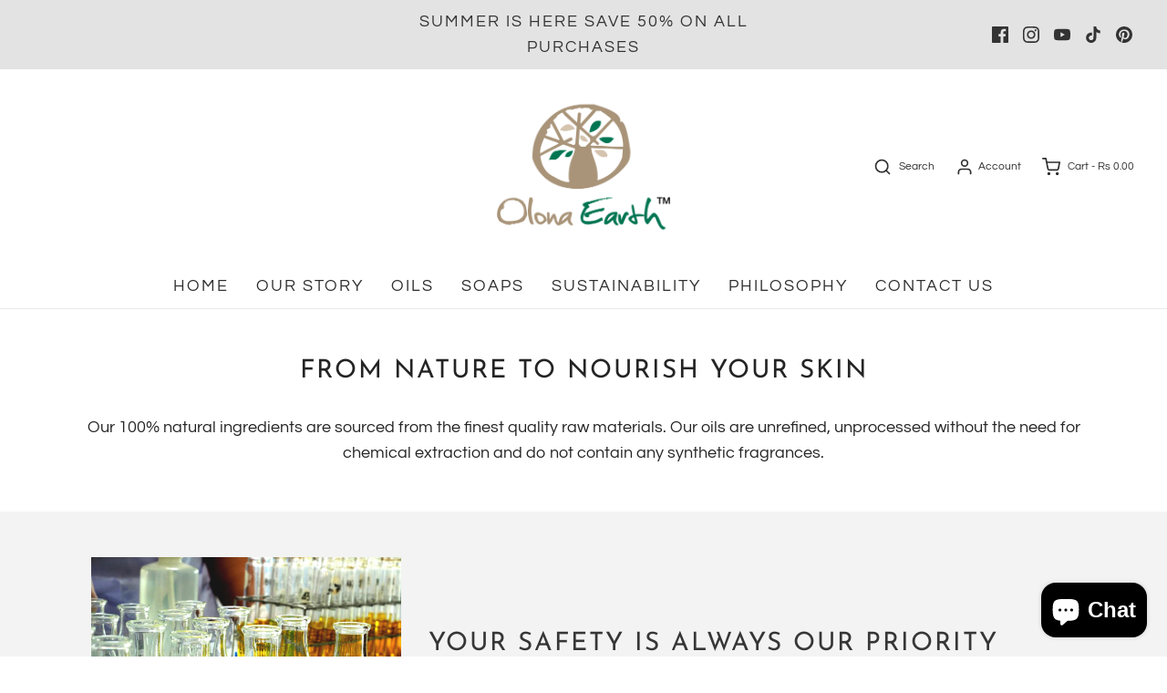

--- FILE ---
content_type: text/css
request_url: https://olonaearth.com/cdn/shop/t/11/assets/custom.css?v=60929843993882887651669913784
body_size: -787
content:
/*# sourceMappingURL=/cdn/shop/t/11/assets/custom.css.map?v=60929843993882887651669913784 */
